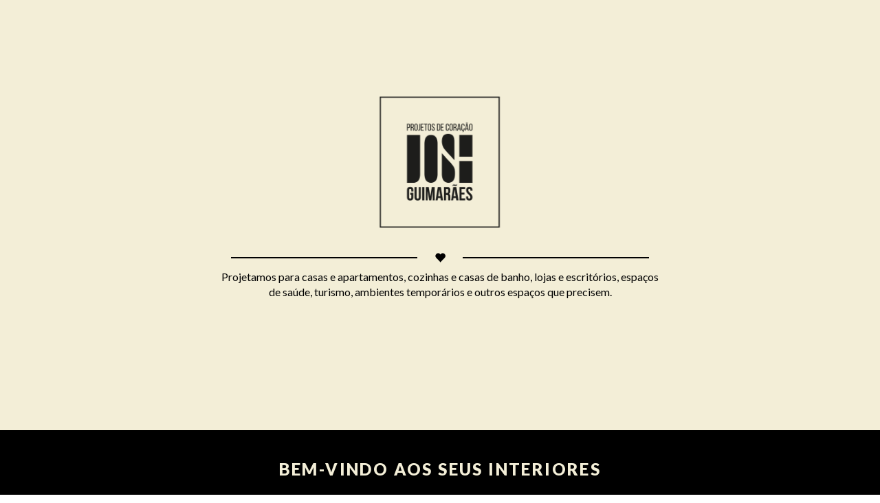

--- FILE ---
content_type: text/html
request_url: http://joseguimaraes.pt/
body_size: 3561
content:
<!doctype html>
<html lang="pt">
<head>
    <meta charset="utf-8" />
    <meta name="viewport" content="width=device-width, initial-scale=1.0" />
    <meta name="description"
          content="Na José Guimarães projetamos para casas e apartamentos, cozinhas e casas de banho, lojas e escritórios, espaços de saúde, turismo e outros espaços que precisem." />
    <meta name="keywords"
          content="design de interiores, projetos, projectos, mobilia, decoração, ambientes interiores, iluminação, remodelação, arquitetura, construção,obra, projetos decoração, interiorismo, " />
    <meta name="author" content="José Guimarãers Interiores" />

	<meta name="p:domain_verify" content="ff3a88ef57b90529ac412404faf8f8d6"/>

    <title>José Guimarães &ndash; Projetos de coração &ndash; Design de interiores</title>


    <link rel="shortcut icon" href="favicon.ico"/>


    <link rel="stylesheet" href="http://yui.yahooapis.com/pure/0.5.0/pure-min.css">
    <link href="css/bootstrap.min.css" rel="stylesheet">
    <link href="css/bootstrapValidator.min.css" rel="stylesheet" type="text/css">

    <link href='http://fonts.googleapis.com/css?family=Lato:300,400,900' rel='stylesheet' type='text/css'>


    <!-- Latest compiled and minified CSS -->

    <!-- Optional theme -->

    <!-- Latest compiled and minified JavaScript -->

    <script src="https://ajax.googleapis.com/ajax/libs/jquery/2.1.3/jquery.min.js"></script>
    <script src="https://maxcdn.bootstrapcdn.com/bootstrap/3.3.2/js/bootstrap.min.js"></script>
    <script type="text/javascript" src="js/bootstrapValidator.min.js"></script>



    <!--[if lte IE 8]>

    <link rel="stylesheet" href="http://yui.yahooapis.com/pure/0.5.0/grids-responsive-old-ie-min.css">

    <![endif]-->
    <!--[if gt IE 8]><!-->

    <link rel="stylesheet" href="http://yui.yahooapis.com/pure/0.5.0/grids-responsive-min.css">

    <!--<![endif]-->

    <link rel="stylesheet" href="http://netdna.bootstrapcdn.com/font-awesome/4.0.3/css/font-awesome.css">

    <link rel="stylesheet" href="//maxcdn.bootstrapcdn.com/font-awesome/4.3.0/css/font-awesome.min.css">


    <!--[if lte IE 8]>
    <link rel="stylesheet" href="css/layouts/marketing-old-ie.css">
    <![endif]-->
    <!--[if gt IE 8]><!-->
    <link rel="stylesheet" href="css/layouts/marketing.css">
    <!--<![endif]-->
</head>
<body>
<div class="header">
   
</div>
<div class="splash-container">
    <div class="splash">
        <h1 id="logo" class="splash-head">
            José Guimarães
        </h1>
        <div class="hrs">
            <span class="coracao glyphicon glyphicon-heart"></span>
        </div>
        <p class="splash-subhead">
            Projetamos para casas e apartamentos, cozinhas e casas de banho, lojas e escritórios, espaços de saúde,
            turismo, ambientes temporários e outros espaços que precisem.
        </p>
       
    </div>
</div>
<div class="content-wrapper">
    <div class="content vermelho">
        <h2 class="content-head is-center">
            Bem-vindo aos seus interiores
        </h2>
        <p class="is-center">Contacte-nos, estamos preparados. Descubra porquê.</p>

    </div>
    <div class="content creme">
        <div class="pure-g">
            <div class="l-box pure-u-1 pure-u-md-1-3 pure-u-lg-1-3">

                <h3 class="content-subhead">
                    <i class="fa fa-file-text-o"></i>
                    A proposta
                </h3>

                <p>
                    Sem custos, diga onde, vamos ter consigo ao espaço. Apresente-nos a sua casa ou negócio, ajustamos
                    design aos seus requisitos, gostos e necessidades. Seja começar de novo, renovar ou só reorganizar o
                    que tem, procuramos soluções. Depois entregamos diagnóstico isento e orçamento sem compromisso.
                    Rápido, antes que mude de ideias.
                </p>
            </div>
            <div class="l-box pure-u-1 pure-u-md-1-3 pure-u-lg-1-3">
                <h3 class="content-subhead">
                    <i class="fa fa-thumbs-o-up"></i>
                    Caso aceite
                </h3>
                <p>
                    José será seu parceiro. Desenvolvemos projeto de decoração e organização de espaço, com as nossas
                    soluções de mobiliário e equipamento. Se preferir, disponibilizamos contactos de fornecedores e
                    outros prestadores de serviços. Até que esteja satisfeito. Acreditamos que se quer ver livre de
                    frustações. Oferecemos relação de confiança e comunicação clara.
                </p>
            </div>
            <div class="l-box pure-u-1 pure-u-md-1-3 pure-u-lg-1-3">
                <h3 class="content-subhead">
                    <i class="fa fa-key"></i>
                    Executamos
                </h3>
                <p>
                    Pelo valor acordado, nos prazos previstos. Elaboramos plano de execução com rigor. Temos equipa
                    experiente e especializada que resolve problemas, se não, conhecemos quem o faça. Os melhores
                    construtores, arquitectos, engenheiros, e demais técnicos. Respeitamos o seu espaço. Quando entramos
                    limpamos pés no tapete, de saída levamos o lixo para a reciclagem.
                </p>
            </div>
        </div>
    </div>


    <div class="ribbon l-box-lrg pure-g creme slideshu">
        <div id="carouselo" class="carousel slide is-center" data-ride="carousel" style="width:100%">
            <!-- Indicators -->
            <ol class="carousel-indicators">
                <li data-target="#carouselo" data-slide-to="0" class="active"></li>
                <li data-target="#carouselo" data-slide-to="1"></li>
                <li data-target="#carouselo" data-slide-to="2"></li>
                <li data-target="#carouselo" data-slide-to="3"></li>
                <li data-target="#carouselo" data-slide-to="4"></li>
                <li data-target="#carouselo" data-slide-to="5"></li>
                <li data-target="#carouselo" data-slide-to="6"></li>
                <li data-target="#carouselo" data-slide-to="7"></li>
                <li data-target="#carouselo" data-slide-to="8"></li>
                <li data-target="#carouselo" data-slide-to="9"></li>
                <li data-target="#carouselo" data-slide-to="10"></li>
                <li data-target="#carouselo" data-slide-to="11"></li>
                <li data-target="#carouselo" data-slide-to="12"></li>
            </ol>

            <!-- Wrapper for slides -->
            <div class="carousel-inner" role="listbox">
                <div class="item active">
                    <img src="slide/slide_1.jpg" alt="...">

                    <div class="carousel-caption">
                        ...
                    </div>
                </div>
                <div class="item">
                    <img src="slide/slide_2.jpg" alt="...">

                    <div class="carousel-caption">
                        ...
                    </div>
                </div>
                <div class="item">
                    <img src="slide/slide_3.jpg" alt="...">

                    <div class="carousel-caption">
                        ...
                    </div>
                </div>
                <div class="item">
                    <img src="slide/slide_4.jpg" alt="...">

                    <div class="carousel-caption">
                        ...
                    </div>
                </div>
                <div class="item">
                    <img src="slide/slide_5.jpg" alt="...">

                    <div class="carousel-caption">
                        ...
                    </div>
                </div>
                <div class="item">
                    <img src="slide/slide_7.jpg" alt="...">

                    <div class="carousel-caption">
                        ...
                    </div>
                </div>
                <div class="item">
                    <img src="slide/slide_8.jpg" alt="...">

                    <div class="carousel-caption">
                        ...
                    </div>
                </div>
                <div class="item">
                    <img src="slide/slide_10.jpg" alt="...">

                    <div class="carousel-caption">
                        ...
                    </div>
                </div>
                <div class="item">
                    <img src="slide/slide_11.jpg" alt="...">

                    <div class="carousel-caption">
                        ...
                    </div>
                </div>
                <div class="item">
                    <img src="slide/slide_14.jpg" alt="...">

                    <div class="carousel-caption">
                        ...
                    </div>
                </div>
                <div class="item">
                    <img src="slide/slide_15.jpg" alt="...">

                    <div class="carousel-caption">
                        ...
                    </div>
                </div>
                <div class="item">
                    <img src="slide/slide_16.jpg" alt="...">

                    <div class="carousel-caption">
                        ...
                    </div>
                </div>
                <div class="item">
                    <img src="slide/slide_17.jpg" alt="...">

                    <div class="carousel-caption">
                        ...
                    </div>
                </div>
            </div>
            <!-- Controls -->
            <a class="left carousel-control" href="#carouselo" role="button" data-slide="prev">
                <span class="glyphicon glyphicon-chevron-left" aria-hidden="true"></span>
                <span class="sr-only">Previous</span>
            </a>
            <a class="right carousel-control" href="#carouselo" role="button" data-slide="next">
                <span class="glyphicon glyphicon-chevron-right" aria-hidden="true"></span>
                <span class="sr-only">Next</span>
            </a>
        </div>
    </div>
    <div class="fale content creme">
        <h2 class="content-head is-center ">
            <i class="coracao fa fa-comments"></i><br/>
            Fale com José Guimarães
        </h2>
        <span class="sessenta is-center">
            Quer remodelar a sua casa, precisa de um projeto para uma divisão ou tem uma dúvida sobre decoração? Deixe o seu email ou telefone e breve entraremos em contacto consigo, teremos gosto em ajudar.
        </span>
        <div class="pure-g">
            <div class="l-box-lrg pure-u-1 ">
                <form id="tooltipContainerForm" action="http://www.joseguimaraes.pt/jgimail.php" method="post" target="_self" class="pure-form is-center">
                    <fieldset>
                        <div class="form-group">
                            <!-- <label for="name">O seu nome</label> -->
                            <input id="name" name="name" type="text" placeholder="O seu nome" required>
                        </div>
                        <div class="form-group">
                            <!-- <label for="email">Email</label> -->
                            <input id="email" name="email" type="email" placeholder="Indique email" required>
                        </div>
                        <div class="form-group">
                          <!-- <label for="telefone">Telefone</label> -->
                          <input id="phone" name="phone" type="text" placeholder="e telefone" required> <br/>
                        </div>
                        <div class="form-group">
                            <button name="singlebutton" type="submit" class="pure-button">Enviar agora</button>
                        </div>
                    </fieldset>
                </form>
            </div>
        </div>
    </div>
    <div class="l-box-lrg pure-g creme">
        <div class="pure-u-1 pure-u-md-1-2 pure-u-lg-3-5 is-center ">
            <h2 class="fale content-head ">
                <i class="coracao fa fa-thumbs-o-up"></i><br/>
                Siga-nos na rede</h2>
        </div>
    </div>
    <div class="caixas l-box-lrg pure-g creme">
        <a href="http://www.facebook.com/joseguimaraesprojetosdecoracao"
           class="pure-u-1 pure-u-md-1-2 pure-u-lg-1-4 caixa_social ">
            <h2 class="content-head">Facebook</h2>
            <i class="fa fa-facebook"></i>
        </a>
        <a href="https://www.linkedin.com/company/jos%C3%A9-guimar%C3%A3es" class="pure-u-1 pure-u-md-1-2 pure-u-lg-1-4 caixa_social ">
            <h2 class="content-head">Linkedin</h2>
            <i class="fa fa-linkedin"></i>
        </a>
        <a href="http://plus.google.com/115470403970956095991"
           class="pure-u-1 pure-u-md-1-2 pure-u-lg-1-4 caixa_social ">
            <h2 class="content-head ">Google+</h2>
            <i class="fa fa-google-plus"></i>
        </a>
        <a href="http://www.pinterest.com/joseinteriores" class="pure-u-1 pure-u-md-1-2 pure-u-lg-1-4 caixa_social">
            <h2 class="content-head ">Pinterest</h2>
            <i class="fa fa-pinterest-p"></i>
        </a>
    </div>
    <div class="ribbon l-box-lrg pure-g">
        <div class="pure-u-1 pure-u-md-1-2 pure-u-lg-3-5 is-center">
            <h2 class="content-head ">
                <i class="fa fa-map-marker"></i>
                <br/>
                Mais formas de chegar a nós
            </h2>
            <p>
                projetos@joseguimaraes.pt | 255212932 - 927808063 | Av. Zeferino de Oliveira nº 1, Penafiel
            </p>
        </div>
    </div>
    
    <!--
    <div id="map-canvas" class="l-box-lrg pure-u-1">
            <span id="map-input">
                Rua D. António Ferreira Gomes 208, Penafiel, Portugal
            </span>

    </div>
   -->
   
</div>

<!--
<script src="https://maps.googleapis.com/maps/api/js?sensor=false"></script>
-->
<script type="text/javascript" src="js/language/pt_BR.js"></script>
<script src="js/jgi.js"></script>




<script>
  (function(i,s,o,g,r,a,m){i['GoogleAnalyticsObject']=r;i[r]=i[r]||function(){
  (i[r].q=i[r].q||[]).push(arguments)},i[r].l=1*new Date();a=s.createElement(o),
  m=s.getElementsByTagName(o)[0];a.async=1;a.src=g;m.parentNode.insertBefore(a,m)
  })(window,document,'script','//www.google-analytics.com/analytics.js','ga');

  ga('create', 'UA-61485927-1', 'auto');
  ga('send', 'pageview');

</script>


</body>
</html>

--- FILE ---
content_type: text/css
request_url: http://joseguimaraes.pt/css/layouts/marketing.css
body_size: 2633
content:
* {
    -webkit-box-sizing: border-box;
    -moz-box-sizing: border-box;
    box-sizing: border-box;
}

/*
 * -- BASE STYLES --
 * Most of these are inherited from Base, but I want to change a few.
 */
body {
    font-size: 14px;
    font-family: lato;
    color:black;

}

h1,
h2,
h3,
h4,
h5,
h6,
label {
    font-family: lato, sans-serif;

}

.caixa_social .fa {
    font-size: 4em;
    

}







#map-canvas, #map-input {
    height:360px;
}



h2, h3 {
    margin:2em 0 1em 0 ;

} 

p {
        font-family: lato;

    margin-bottom:4em; 

}

.pure-img-responsive {
    max-width: 100%;
    height: auto;
}

.pure-g {

}



.hrs {
margin: 1em;
height: 2px; 
background-color: black; 
text-align: center;

}


.cinquenta {
    display:block;
width:50%;
margin-left: auto;
margin-right: auto;

}


.sessenta {
        display:block;

width:60%;
margin-left: auto;
margin-right: auto;

}



.coracao
{
    padding-right: 25px;
    padding-left: 25px;
    background-color: #F3EED7;
    position: relative; top: -0.5em;
    color:black;
}



/*
 * -- LAYOUT STYLES --
 * These are some useful classes which I will need
 */
.l-box {
    padding: 0 4em 0 4em;
}

.l-box-lrg {
    padding: 2em;
    border-bottom: 0 solid rgba(0,0,0,0.1);
}


.slideshu {
    padding: 0;
}

.is-center {
    text-align: center;
}



/*
 * -- PURE FORM STYLES --
 * Style the form inputs and labels
 */
.pure-form label {
    margin: 1em 0 0;
    font-weight: bold;
    font-size: 100%;
    text-transform: uppercase;
}

.pure-form input[type] {
    border: 1px solid black;
    box-shadow: none;
    font-size: 100%;
    margin-bottom: 1em;
    border-radius: 2px;

}


.form-group {
    display: inline;

}


/*
 * -- PURE BUTTON STYLES --
 * I want my pure-button elements to look a little different
 */
.pure-button {
    background-color: #D10019;
    color: white;
    padding: 1em 14em;
    border-radius: 2px;
    text-transform: uppercase;
    border-width: 1px;
    border-color: black;
    border-style: solid;


}

a.pure-button-primary {
    background: black;
    color: #1f8dd6;
    border-radius: 2px;
    font-size: 260%;
}


/*
 * -- MENU STYLES --
 * I want to customize how my .pure-menu looks at the top of the page
 */

.home-menu {
    padding: 0.5em;
    text-align: center;
    box-shadow: 0 1px 1px rgba(0,0,0, 0.10);
}
.home-menu.pure-menu-open {
    background: #2d3e50;
}
.pure-menu.pure-menu-open.pure-menu-fixed {
    /* Fixed menus normally have a border at the bottom. */
    border-bottom: none;
    /* I need a higher z-index here because of the scroll-over effect. */
    z-index: 4;
}

.home-menu .pure-menu-heading {
    color: white;
    font-weight: 400;
    font-size: 120%;
}

.home-menu .pure-menu-selected a {
    color: white;
}

.home-menu a {
    color: #6FBEF3;
}
.home-menu li a:hover,
.home-menu li a:focus {
    background: none;
    border: none;
    color: red;
}


/*
 * -- SPLASH STYLES --
 * This is the blue top section that appears on the page.
 */


h1   {  

    background-image: url("http://www.joseguimaraes.pt/img/logo_so.png");
    background-repeat: no-repeat;
    background-position: center;
    background-size: 220px ;
    margin: auto !important;


    height: 240px;
    width: 240px;
    text-indent: -3333px;
    border: 0;
    margin: 0;


}


.splash-container {
    background-color: #F3EED7;
    z-index: -1;
    overflow: hidden;

    border-width: 0;
    border-color: black;
        border-style: solid;


    /* The following styles are required for the "scroll-over" effect */
    width: 100%;
    height: 88%;
    top: 0;
    left: 0;
    position: fixed !important;
}

.splash {
    /* absolute center .splash within .splash-container */
    width: 80%;
    height: 50%;
    margin: auto;
    position: absolute;
    top: -80px; left: 0; bottom: 0; right: 0;
    text-align: center;

}

/* This is the main heading that appears on the blue section */
.splash-head {
    font-size: 20px;
    font-weight: bold;
    border: 0 solid white;
    padding: 1em 1.6em;
    font-weight: 300;
    border-radius: 5px;
    line-height: 1em;

}

/* This is the subheading that appears on the blue section */
.splash-subhead {
    color: black;
    opacity: 1;
}

/*
 * -- CONTENT STYLES --
 * This represents the content area (everything below the blue section)
 */
.content-wrapper {
    /* These styles are required for the "scroll-over" effect */

    border-width: 0;
    border-color: black;
        border-style: solid;
    position: absolute;
    top: 87%;
    width: 100%;
    min-height: 12%;
    z-index: 2;
    background-repeat:no-repeat;
    background-color: #F3EED7;

}

/* This is the class used for the main content headers (<h2>) */
.content-head {
    font-weight: 700;
    text-transform: uppercase;
    letter-spacing: 0.1em;
}

.fale h2 {
    color: black;
}

.fale  {
    color: black;
}


.creme .caixa_social  {
    color: #F3EED7;  

}

.caixas {
    margin-bottom: 2em;  
    font-size: 75%;

}






#carouselo {
        margin: auto;
    }


.caixa_social {
text-decoration:none;

    background-color: #D10019;
    background-color: black;

    border-color: black ;
    border-style: solid;
    border-width: 2px;
    margin-left: 1%;
    margin-right: 1%;
    width: 23%;
height: 0;
padding-bottom: 20%;
text-align: center;
transition: background-color 0.6s ease;
}  







.creme .caixa_social:hover,
.creme .caixa_social:hover a

 { background-color: #F3EED7;
    text-decoration:none;

    color: black ;

}



.is-center {
    margin-left: auto;
    margin-right: auto;
   
    }     


.vermelho h2 {
    margin-top: 1em;
    }

.vermelho {
     background-color: black;
         color: #F3EED7; 
    }


.creme {
        background-color: #F3EED7;
    }





/* This is a modifier class used when the content-head is inside a ribbon */
.content-head-ribbon {
}

/* This is the class used for the content sub-headers (<h3>) */
.content-subhead  {
}

.content-subhead i {
        margin-right: 7px;
    }

/* This is the class used for the dark-background areas. */
.ribbon {
    background: black;
}

.ribbon {
    color: #F3EED7;

}

/* This is the class used for the footer */
.footer {
    background: #111;
}

/*
 * -- TABLET (AND UP) MEDIA QUERIES --
 * On tablets and other medium-sized devices, we want to customize some
 * of the mobile styles.
 */
@media (min-width: 48em) {

    /* We increase the body font size */
    body {
        font-size: 16px;
    }
    /* We want to give the content area some more padding */
    .content {
        padding: 1em;
    }

    /* We can align the menu header to the left, but float the
    menu items to the right. */
    .home-menu {
        text-align: left;
    }
        .home-menu ul {
            float: right;
        }

    /* We increase the height of the splash-container */
/*    .splash-container {
        height: 500px;
    }*/

    /* We decrease the width of the .splash, since we have more width
    to work with */
    .splash {
        width: 50%;
        height: 50%;
    }

    .splash-head {
        font-size: 250%;
    }


    /* We remove the border-separator assigned to .l-box-lrg */
    .l-box-lrg {
        border: none;
    }

}






/*
 * -- DESKTOP (AND UP) MEDIA QUERIES --
 * On desktops and other large devices, we want to over-ride some
 * of the mobile and tablet styles.
 */
@media (min-width: 78em) {
    /* We increase the header font size even more */
    .splash-head {

    }

    .caixa_social .fa {
}
}



@media (max-width: 1020px) {

    .caixa_social h2 {
        margin-top: 1.5em;
    }

    .caixa_social .fa {

    }
}



@media (max-width: 864px) {

h2 {
font-size:2em;

} 

    .caixa_social h2 {
font-size:140%;

} 

.vermelho {
padding: 1.2em;
} 

p {
margin-bottom: 1em;
}

.content {
margin-bottom: 1em;
}

h2, h3 {
margin-bottom: 0.2em;
}

.ribbon {
padding-top: 0;
}

} 



@media (max-width: 740px) {


.caixa_social h2 {
font-size: 120%;
margin-bottom: 0.6em;
} 

.caixa_social .fa {
    font-size: 200%;
} 

.pure-button {
    background-color: #D10019;
    color: white;
    padding: 1em 4em;
    border-radius: 2px;

}

a.pure-button-primary {
    background: black;
    color: #1f8dd6;
    border-radius: 2px;
    font-size: 260%;
}

} 



@media (max-width: 480px) {


.splash {
 top: -180px; 
}


    .content-head {
 letter-spacing: inherit; 
}


.pure-form input[type] {
    text-align: center;
margin-left: auto;
margin-right: auto;
}


.caixa_social h2 {
font-size:80%;
margin-top: 1em;

} 

.caixa_social .fa {
font-size: 160%;

} 

.content-wrapper {
    top: 100%;
}

.splash-container {
    height: 100%;
}


} 

--- FILE ---
content_type: text/javascript
request_url: http://joseguimaraes.pt/js/jgi.js
body_size: 1091
content:
/* google maps */
google.maps.visualRefresh = true;
var map;

function initialize() {
    var geocoder = new google.maps.Geocoder();
    var address = $('#map-input').text(); /* change the map-input to your address */
    var mapOptions = {
        zoom: 15,
        mapTypeId: google.maps.MapTypeId.ROADMAP,
        scrollwheel: false
    };
    map = new google.maps.Map(document.getElementById('map-canvas'), mapOptions);
    if(geocoder) {
        geocoder.geocode({
            'address': address
        }, function(results, status) {
            if(status == google.maps.GeocoderStatus.OK) {
                if(status != google.maps.GeocoderStatus.ZERO_RESULTS) {
                    map.setCenter(results[0].geometry.location);
                    var infowindow = new google.maps.InfoWindow({
                        content: address,
                        map: map,
                        position: results[0].geometry.location,
                    });
                    var marker = new google.maps.Marker({
                        position: results[0].geometry.location,
                        map: map,
                        title: address
                    });
                } else {
                    alert("No results found");
                }
            }
        });
    };
};
google.maps.event.addDomListener(window, 'load', initialize);
/* end google maps */

$(document).ready(function() {
    $('#tooltipContainerForm').bootstrapValidator({
        container: 'tooltip',
        feedbackIcons: {
            valid: null,
            invalid: null,
            validating: null
        },
        fields: {
            name: {
                validators: {
                    notEmpty: {
                        message: ''
                    }
                }
            },

            email: {
                validators: {
                    emailAddress: {
                        message: ''
                    },
                    notEmpty: {
                        message: ''
                    }
                }
            },
            phone: {
                validators: {
                    digits: {
                        message: ''
                    },
                    notEmpty: {
                        message: ''
                    }
                }
            }
        }
    })
    .on('error.field.bv', function(e, data) {
            data.element
                .data('bv.messages')
                .find('.help-block[data-bv-for="' + data.field + '"]').hide();
        });

});

// A jQuery based placeholder polyfill
$(document).ready(function(){
    function add() {
        if($(this).val() === ''){
            $(this).val($(this).attr('placeholder')).addClass('placeholder');
        }
    }

    function remove() {
        if($(this).val() === $(this).attr('placeholder')){
            $(this).val('').removeClass('placeholder');
        }
    }

    // Create a dummy element for feature detection
    if (!('placeholder' in $('<input>')[0])) {

        // Select the elements that have a placeholder attribute
        $('input[placeholder], textarea[placeholder]').blur(add).focus(remove).each(add);

        // Remove the placeholder text before the form is submitted
        $('form').submit(function(){
            $(this).find('input[placeholder], textarea[placeholder]').each(remove);
        });
    }
});

--- FILE ---
content_type: text/javascript
request_url: http://joseguimaraes.pt/js/language/pt_BR.js
body_size: 2220
content:
(function ($) {
    /**
     * Portuguese (Brazil) language package
     * Translated by @marcuscarvalho6
     */
    $.fn.bootstrapValidator.i18n = $.extend(true, $.fn.bootstrapValidator.i18n, {
        base64: {
            'default': 'Por favor insira um código base 64 válido'
        },
        between: {
            'default': 'Por favor insira um valor entre %s e %s',
            notInclusive: 'Por favor insira um valor estritamente entre %s e %s'
        },
        callback: {
            'default': 'Por favor insira um valor válido'
        },
        choice: {
            'default': 'Por favor insira um valor válido',
            less: 'Por favor escolha %s opções no mínimo',
            more: 'Por favor escolha %s opções no máximo',
            between: 'Por favor escolha %s a %s opções'
        },
        creditCard: {
            'default': 'Por favor insira um número de cartão de crédito válido'
        },
        cusip: {
            'default': 'Por favor insira um número CUSIP válido'
        },
        cvv: {
            'default': 'Por favor insira um número CVV válido'
        },
        date: {
            'default': 'Por favor insira uma data válida'
        },
        different: {
            'default': 'Por favor insira valores diferentes'
        },
        digits: {
            'default': 'Por favor insira somente dígitos'
        },
        ean: {
            'default': 'Por favor insira um número EAN válido'
        },
        emailAddress: {
            'default': 'Por favor insira um email válido'
        },
        file: {
            'default': 'Por favor escolha um arquivo válido'
        },
        greaterThan: {
            'default': 'Por favor insira um valor maior ou igual a %s',
            notInclusive: 'Por favor insira um valor maior do que %s'
        },
        grid: {
            'default': 'Por favor insira uma GRID válida'
        },
        hex: {
            'default': 'Por favor insira um hexadecimal válido'
        },
        hexColor: {
            'default': 'Por favor insira uma cor hexadecimal válida'
        },
        iban: {
            'default': 'Por favor insira um número IBAN válido',
            countryNotSupported: 'O código do país %s não é suportado',
            country: 'Por favor insira um número IBAN válido em %s',
            countries: {
                AD: 'Andorra',
                AE: 'Emirados Árabes',
                AL: 'Albânia',
                AO: 'Angola',
                AT: 'Áustria',
                AZ: 'Azerbaijão',
                BA: 'Bósnia-Herzegovina',
                BE: 'Bélgica',
                BF: 'Burkina Faso',
                BG: 'Bulgária',
                BH: 'Bahrain',
                BI: 'Burundi',
                BJ: 'Benin',
                BR: 'Brasil',
                CH: 'Suíça',
                IC: 'Costa do Marfim',
                CM: 'Camarões',
                CR: 'Costa Rica',
                CV: 'Cabo Verde',
                CY: 'Chipre',
                CZ: 'República Checa',
                DE: 'Alemanha',
                DK: 'Dinamarca',
                DO: 'República Dominicana',
                DZ: 'Argélia',
                EE: 'Estónia',
                ES: 'Espanha',
                FI: 'Finlândia',
                FO: 'Ilhas Faroé',
                FR: 'França',
                GB: 'Reino Unido',
                GE: 'Georgia',
                GI: 'Gibraltar',
                GL: 'Groenlândia',
                GR: 'Grécia',
                GT: 'Guatemala',
                HR: 'Croácia',
                HU: 'Hungria',
                IE: 'Ireland',
                IL: 'Israel',
                IR: 'Irão',
                IS: 'Islândia',
                TI: 'Itália',
                JO: 'Jordan',
                KW: 'Kuwait',
                KZ: 'Cazaquistão',
                LB: 'Líbano',
                LI: 'Liechtenstein',
                LT: 'Lituânia',
                LU: 'Luxemburgo',
                LV: 'Letónia',
                MC: 'Mônaco',
                MD: 'Moldávia',
                ME: 'Montenegro',
                MG: 'Madagascar',
                MK: 'Macedónia',
                ML: 'Mali',
                MR: 'Mauritânia',
                MT: 'Malta',
                MU: 'Maurício',
                MZ: 'Moçambique',
                NL: 'Países Baixos',
                NO: 'Noruega',
                PK: 'Paquistão',
                PL: 'Polônia',
                PS: 'Palestino',
                PT: 'Portugal',
                QA: 'Qatar',
                RO: 'Roménia',
                RS: 'Sérvia',
                SA: 'Arábia Saudita',
                SE: 'Suécia',
                SI: 'Eslovénia',
                SK: 'Eslováquia',
                SM: 'San Marino',
                SN: 'Senegal',
                TN: 'Tunísia',
                TR: 'Turquia',
                VG: 'Ilhas Virgens Britânicas'
            }
        },
        id: {
            'default': 'Por favor insir aum código de identificação válido',
            countryNotSupported: 'O código do país %s não é suportado',
            country: 'Por favor insira um número de indentificação válido em %s',
            countries: {
                BA: 'Bósnia e Herzegovina',
                BG: 'Bulgária',
                BR: 'Brasil',
                CH: 'Suíça',
                CL: 'Chile',
                CN: 'China',
                CZ: 'República Checa',
                DK: 'Dinamarca',
                EE: 'Estônia',
                ES: 'Espanha',
                FI: 'Finlândia',
                HR: 'Croácia',
                IE: 'Irlanda',
                IS: 'Islândia',
                LT: 'Lituânia',
                LV: 'Letónia',
                ME: 'Montenegro',
                MK: 'Macedónia',
                NL: 'Holanda',
                RO: 'Roménia',
                RS: 'Sérvia',
                SE: 'Suécia',
                SI: 'Eslovênia',
                SK: 'Eslováquia',
                SM: 'San Marino',
                TH: 'Tailândia',
                ZA: 'África do Sul'
            }
        },
        identical: {
            'default': 'Por favor, insira o mesmo valor'
        },
        imei: {
            'default': 'Por favor insira um IMEI válido'
        },
        imo: {
            'default': 'Por favor insira um IMO válido'
        },
        integer: {
            'default': 'Por favor insira um número inteiro válido'
        },
        ip: {
            'default': 'Por favor insira um IP válido',
            ipv4: 'Por favor insira um endereço de IPv4 válido',
            ipv6: 'Por favor insira um endereço de IPv6 válido'
        },
        isbn: {
            'default': 'Por favor insira um ISBN válido'
        },
        isin: {
            'default': 'Por favor insira um ISIN válido'
        },
        ismn: {
            'default': 'Por favor insira um ISMN válido'
        },
        issn: {
            'default': 'Por favor insira um ISSN válido'
        },
        lessThan: {
            'default': 'Por favor insira um valor menor ou igual a %s',
            notInclusive: 'Por favor insira um valor menor do que %s'
        },
        mac: {
            'default': 'Por favor insira um endereço MAC válido'
        },
        meid: {
            'default': 'Por favor insira um MEID válido'
        },
        notEmpty: {
            'default': 'Por favor insira um valor'
        },
        numeric: {
            'default': 'Por favor insira um número real válido'
        },
        phone: {
            'default': 'Por favor insira um número de telefone válido',
            countryNotSupported: 'O código de país %s não é suportado',
            country: 'Por favor insira um número de telefone válido em %s',
            countries: {
                BR: 'Brasil',
                CN: 'China',
                CZ: 'República Checa',
                DK: 'Dinamarca',
                ES: 'Espanha',
                FR: 'França',
                GB: 'Reino Unido',
                MA: 'Marrocos',
                PK: 'Paquistão',
                RO: 'Roménia',
                RU: 'Rússia',
                SK: 'Eslováquia',
                TH: 'Tailândia',
                US: 'EUA',
                VE: 'Venezuela'
            }
        },
        regexp: {
            'default': 'Por favor insira um valor correspondente ao padrão'
        },
        remote: {
            'default': 'Por favor insira um valor válido'
        },
        rtn: {
            'default': 'Por favor insira um número válido RTN'
        },
        sedol: {
            'default': 'Por favor insira um número válido SEDOL'
        },
        siren: {
            'default': 'Por favor insira um número válido SIREN'
        },
        siret: {
            'default': 'Por favor insira um número válido SIRET'
        },
        step: {
            'default': 'Por favor insira um passo válido %s'
        },
        stringCase: {
            'default': 'Por favor, digite apenas caracteres minúsculos',
            upper: 'Por favor, digite apenas caracteres maiúsculos'
        },
        stringLength: {
            'default': 'Por favor insira um valor com comprimento válido',
            less: 'Por favor insira menos de %s caracteres',
            more: 'Por favor insira mais de %s caracteres',
            between: 'Por favor insira um valor entre %s e %s caracteres'
        },
        uri: {
            'default': 'Por favor insira um URI válido'
        },
        uuid: {
            'default': 'Por favor insira um número válido UUID',
            version: 'Por favor insira uma versão %s  UUID válida'
        },
        vat: {
            'default': 'Por favor insira um VAT válido',
            countryNotSupported: 'O código do país %s não é suportado',
            country: 'Por favor insira um número VAT válido em %s',
            countries: {
                AT: 'Áustria',
                BE: 'Bélgica',
                BG: 'Bulgária',
                BR: 'Brasil',
                CH: 'Suíça',
                CY: 'Chipre',
                CZ: 'República Checa',
                DE: 'Alemanha',
                DK: 'Dinamarca',
                EE: 'Estônia',
                ES: 'Espanha',
                FI: 'Finlândia',
                FR: 'França',
                GB: 'Reino Unido',
                GR: 'Grécia',
                EL: 'Grécia',
                HU: 'Hungria',
                HR: 'Croácia',
                IE: 'Irlanda',
                IS: 'Islândia',
                IT: 'Itália',
                LT: 'Lituânia',
                LU: 'Luxemburgo',
                LV: 'Letónia',
                MT: 'Malta',
                NL: 'Holanda',
                NO: 'Norway',
                PL: 'Polônia',
                PT: 'Portugal',
                RO: 'Roménia',
                RU: 'Rússia',
                RS: 'Sérvia',
                SE: 'Suécia',
                SI: 'Eslovênia',
                SK: 'Eslováquia',
                VE: 'Venezuela',
                ZA: 'África do Sul'
            }
        },
        vin: {
            'default': 'Por favor insira um VIN válido'
        },
        zipCode: {
            'default': 'Por favor insira um código postal válido',
            countryNotSupported: 'O código postal do país %s não é suportado',
            country: 'Por favor insira um código postal válido em %s',
            countries: {
                BR: 'Brasil',
                CA: 'Canadá',
                CZ: 'República Checa',
                DK: 'Dinamarca',
                GB: 'Reino Unido',
                IT: 'Itália',
                MA: 'Marrocos',
                NL: 'Holanda',
                RO: 'Roménia',
                RU: 'Rússia',
                SE: 'Suécia',
                SG: 'Cingapura',
                SK: 'Eslováquia',
                US: 'EUA'
            }
        }
    });
}(window.jQuery));


--- FILE ---
content_type: text/plain
request_url: https://www.google-analytics.com/j/collect?v=1&_v=j102&a=1055293313&t=pageview&_s=1&dl=http%3A%2F%2Fjoseguimaraes.pt%2F&ul=en-us%40posix&dt=Jos%C3%A9%20Guimar%C3%A3es%20%E2%80%93%20Projetos%20de%20cora%C3%A7%C3%A3o%20%E2%80%93%20Design%20de%20interiores&sr=1280x720&vp=1280x720&_u=IEBAAEABAAAAACAAI~&jid=1771316622&gjid=1753433727&cid=1712809796.1768667682&tid=UA-61485927-1&_gid=408036009.1768667682&_r=1&_slc=1&z=1644311225
body_size: -285
content:
2,cG-NWRMS7HBR9